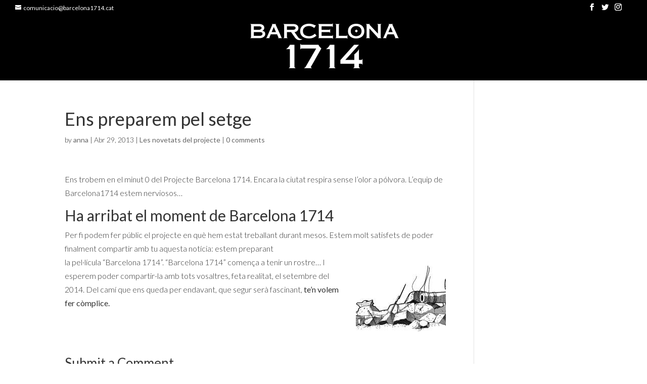

--- FILE ---
content_type: text/html; charset=UTF-8
request_url: http://www.barcelona1714.cat/2013/04/29/ens-preparem-pel-setge/
body_size: 18037
content:
<!DOCTYPE html><html lang="ca"><head><meta charset="UTF-8" /><meta http-equiv="X-UA-Compatible" content="IE=edge"><link rel="pingback" href="http://www.barcelona1714.cat/xmlrpc.php" /> <script type="text/javascript">document.documentElement.className = 'js';</script> <script>var et_site_url='http://www.barcelona1714.cat';var et_post_id='294';function et_core_page_resource_fallback(a,b){"undefined"===typeof b&&(b=a.sheet.cssRules&&0===a.sheet.cssRules.length);b&&(a.onerror=null,a.onload=null,a.href?a.href=et_site_url+"/?et_core_page_resource="+a.id+et_post_id:a.src&&(a.src=et_site_url+"/?et_core_page_resource="+a.id+et_post_id))}</script><link media="all" href="http://www.barcelona1714.cat/wp-content/cache/autoptimize/css/autoptimize_2cdbc3b9c8bfe99b6164bfd9658cac19.css" rel="stylesheet" /><title>Ens preparem pel setge - Barcelona 1714</title><meta name="description" content="Ens trobem en el minut 0 del Projecte Barcelona 1714. Encara la ciutat respira sense l&#039;olor a pólvora. L&#039;equip de Barcelona1714 estem nerviosos... Ha"/><link rel="canonical" href="http://www.barcelona1714.cat/2013/04/29/ens-preparem-pel-setge/" /><meta name="twitter:card" content="summary_large_image" /><meta name="twitter:description" content="Ens trobem en el minut 0 del Projecte Barcelona 1714. Encara la ciutat respira sense l&#039;olor a pólvora. L&#039;equip de Barcelona1714 estem nerviosos... Ha" /><meta name="twitter:title" content="Ens preparem pel setge - Barcelona 1714" /><meta name="twitter:site" content="@bcn1714" /><meta name="twitter:image" content="http://www.barcelona1714.cat/wp-content/uploads/Aleix-1714-cantonada-dreta.jpg" /><meta name="twitter:creator" content="@bcn1714" /> <script type='application/ld+json' class='yoast-schema-graph yoast-schema-graph--main'>{"@context":"https://schema.org","@graph":[{"@type":"WebSite","@id":"http://www.barcelona1714.cat/#website","url":"http://www.barcelona1714.cat/","name":"Barcelona 1714","potentialAction":{"@type":"SearchAction","target":"http://www.barcelona1714.cat/?s={search_term_string}","query-input":"required name=search_term_string"}},{"@type":"ImageObject","@id":"http://www.barcelona1714.cat/2013/04/29/ens-preparem-pel-setge/#primaryimage","url":"http://www.barcelona1714.cat/wp-content/uploads/Aleix-1714-cantonada-dreta.jpg","width":178,"height":178},{"@type":"WebPage","@id":"http://www.barcelona1714.cat/2013/04/29/ens-preparem-pel-setge/#webpage","url":"http://www.barcelona1714.cat/2013/04/29/ens-preparem-pel-setge/","inLanguage":"ca","name":"Ens preparem pel setge - Barcelona 1714","isPartOf":{"@id":"http://www.barcelona1714.cat/#website"},"primaryImageOfPage":{"@id":"http://www.barcelona1714.cat/2013/04/29/ens-preparem-pel-setge/#primaryimage"},"datePublished":"2013-04-29T10:38:01+00:00","dateModified":"2013-04-29T14:57:26+00:00","author":{"@id":"http://www.barcelona1714.cat/#/schema/person/4ed1e1d31ffe2ca2417b84032bdef0a0"},"description":"Ens trobem en el minut 0 del Projecte Barcelona 1714. Encara la ciutat respira sense l'olor a p\u00f3lvora. L'equip de Barcelona1714 estem nerviosos... Ha"},{"@type":["Person"],"@id":"http://www.barcelona1714.cat/#/schema/person/4ed1e1d31ffe2ca2417b84032bdef0a0","name":"anna","image":{"@type":"ImageObject","@id":"http://www.barcelona1714.cat/#authorlogo","url":"http://2.gravatar.com/avatar/ec5e8d68fe975dbe8ee4d1b9280f4e94?s=96&d=mm&r=g","caption":"anna"},"sameAs":[]}]}</script> <link rel='dns-prefetch' href='//fonts.googleapis.com' /><link rel="alternate" type="application/rss+xml" title="Barcelona 1714 &raquo; canal d&#039;informació" href="http://www.barcelona1714.cat/feed/" /><link rel="alternate" type="application/rss+xml" title="Barcelona 1714 &raquo; Canal dels comentaris" href="http://www.barcelona1714.cat/comments/feed/" /><link rel="alternate" type="application/rss+xml" title="Barcelona 1714 &raquo; Ens preparem pel setge Canal dels comentaris" href="http://www.barcelona1714.cat/2013/04/29/ens-preparem-pel-setge/feed/" /><meta content="DemomentSomTres Divi v.201812050000" name="generator"/><link rel='stylesheet' id='et-builder-googlefonts-cached-css'  href='http://fonts.googleapis.com/css?family=Lato%3A100%2C100italic%2C300%2C300italic%2Cregular%2Citalic%2C700%2C700italic%2C900%2C900italic&#038;subset=latin%2Clatin-ext&#038;display=swap&#038;ver=5.2.21' type='text/css' media='all' /><link rel='stylesheet' id='dashicons-css'  href='http://www.barcelona1714.cat/wp-includes/css/dashicons.min.css' type='text/css' media='all' /> <script type='text/javascript' src='http://www.barcelona1714.cat/wp-includes/js/jquery/jquery.js'></script> <script type='text/javascript'>var et_core_api_spam_recaptcha = {"site_key":"","page_action":{"action":"ens_preparem_pel_setge"}};</script> <link rel='https://api.w.org/' href='http://www.barcelona1714.cat/wp-json/' /><link rel="EditURI" type="application/rsd+xml" title="RSD" href="http://www.barcelona1714.cat/xmlrpc.php?rsd" /><link rel="wlwmanifest" type="application/wlwmanifest+xml" href="http://www.barcelona1714.cat/wp-includes/wlwmanifest.xml" /><meta name="generator" content="WordPress 5.2.21" /><link rel='shortlink' href='http://www.barcelona1714.cat/?p=294' /><link rel="alternate" type="application/json+oembed" href="http://www.barcelona1714.cat/wp-json/oembed/1.0/embed?url=http%3A%2F%2Fwww.barcelona1714.cat%2F2013%2F04%2F29%2Fens-preparem-pel-setge%2F" /><link rel="alternate" type="text/xml+oembed" href="http://www.barcelona1714.cat/wp-json/oembed/1.0/embed?url=http%3A%2F%2Fwww.barcelona1714.cat%2F2013%2F04%2F29%2Fens-preparem-pel-setge%2F&#038;format=xml" /><meta name="viewport" content="width=device-width, initial-scale=1.0, maximum-scale=1.0, user-scalable=0" /><link rel="icon" href="http://www.barcelona1714.cat/wp-content/uploads/cropped-promo1-1-32x32.jpg" sizes="32x32" /><link rel="icon" href="http://www.barcelona1714.cat/wp-content/uploads/cropped-promo1-1-192x192.jpg" sizes="192x192" /><link rel="apple-touch-icon-precomposed" href="http://www.barcelona1714.cat/wp-content/uploads/cropped-promo1-1-180x180.jpg" /><meta name="msapplication-TileImage" content="http://www.barcelona1714.cat/wp-content/uploads/cropped-promo1-1-270x270.jpg" /></head><body class="post-template-default single single-post postid-294 single-format-standard desktop et_pb_button_helper_class et_fullwidth_nav et_fullwidth_secondary_nav et_fixed_nav et_show_nav et_secondary_nav_enabled et_secondary_nav_two_panels et_primary_nav_dropdown_animation_fade et_secondary_nav_dropdown_animation_fade et_header_style_centered et_pb_footer_columns6 et_cover_background et_pb_gutter osx et_pb_gutters3 et_right_sidebar et_divi_theme et-db et_minified_js et_minified_css"><div id="page-container"><div id="top-header"><div class="container clearfix"><div id="et-info"> <span id="et-info-phone"></span> <a href="mailto:comunicacio@barcelona1714.cat"><span id="et-info-email">comunicacio@barcelona1714.cat</span></a><ul class="et-social-icons"><li class="et-social-icon et-social-facebook"> <a href="https://www.facebook.com/Barcelona1714/" class="icon"> <span>Facebook</span> </a></li><li class="et-social-icon et-social-twitter"> <a href="https://twitter.com/bcn1714" class="icon"> <span>Twitter</span> </a></li><li class="et-social-icon et-social-instagram"> <a href="https://www.instagram.com/barcelona1714/" class="icon"> <span>Instagram</span> </a></li></ul></div><div id="et-secondary-menu"><div class="et_duplicate_social_icons"><ul class="et-social-icons"><li class="et-social-icon et-social-facebook"> <a href="https://www.facebook.com/Barcelona1714/" class="icon"> <span>Facebook</span> </a></li><li class="et-social-icon et-social-twitter"> <a href="https://twitter.com/bcn1714" class="icon"> <span>Twitter</span> </a></li><li class="et-social-icon et-social-instagram"> <a href="https://www.instagram.com/barcelona1714/" class="icon"> <span>Instagram</span> </a></li></ul></div></div></div></div><header id="main-header" data-height-onload="126"><div class="container clearfix et_menu_container"><div class="logo_container"> <span class="logo_helper"></span> <a href="http://www.barcelona1714.cat/"> <img src="http://www.barcelona1714.cat/wp-content/uploads/logo-barcelona1714-header.png" alt="Barcelona 1714" id="logo" data-height-percentage="90" /> </a></div><div id="et-top-navigation" data-height="126" data-fixed-height="40"><nav id="top-menu-nav"><ul id="top-menu" class="nav"><li id="menu-item-27" class="menu-item menu-item-type-custom menu-item-object-custom menu-item-home menu-item-27"><a href="http://www.barcelona1714.cat/">Inici</a></li><li id="menu-item-19" class="menu-item menu-item-type-post_type menu-item-object-page menu-item-19"><a href="http://www.barcelona1714.cat/contactes/">Contacte</a></li><li id="menu-item-1299" class="menu-item menu-item-type-post_type menu-item-object-page menu-item-1299"><a href="http://www.barcelona1714.cat/avis-legal/">Avís legal</a></li></ul></nav><div id="et_mobile_nav_menu"><div class="mobile_nav closed"> <span class="select_page">Select Page</span> <span class="mobile_menu_bar mobile_menu_bar_toggle"></span></div></div></div></div><div class="et_search_outer"><div class="container et_search_form_container"><form role="search" method="get" class="et-search-form" action="http://www.barcelona1714.cat/"> <input type="search" class="et-search-field" placeholder="Search &hellip;" value="" name="s" title="Search for:" /></form> <span class="et_close_search_field"></span></div></div></header><div id="et-main-area"><div id="main-content"><div class="container"><div id="content-area" class="clearfix"><div id="left-area"><article id="post-294" class="et_pb_post post-294 post type-post status-publish format-standard hentry category-barcelona-1714-novetats"><div class="et_post_meta_wrapper"><h1 class="entry-title">Ens preparem pel setge</h1><p class="post-meta"> by <span class="author vcard"><a href="http://www.barcelona1714.cat/author/anna/" title="Posts by anna" rel="author">anna</a></span> | <span class="published">Abr 29, 2013</span> | <a href="http://www.barcelona1714.cat/category/barcelona-1714-novetats/" rel="category tag">Les novetats del projecte</a> | <span class="comments-number"><a href="http://www.barcelona1714.cat/2013/04/29/ens-preparem-pel-setge/#respond">0 comments</a></span></p></div><div class="entry-content"><p>Ens trobem en el minut 0 del Projecte Barcelona 1714. Encara la ciutat respira sense l&#8217;olor a pólvora. L&#8217;equip de Barcelona1714 estem nerviosos&#8230;</p><h2>Ha arribat el moment de Barcelona 1714</h2><p>Per fi podem fer públic el projecte en què hem estat treballant durant mesos. Estem molt satisfets de poder finalment compartir amb tu <img srcset="http://www.barcelona1714.cat/wp-content/uploads/Aleix-1714-cantonada-dreta-150x150.jpg 150w, http://www.barcelona1714.cat/wp-content/uploads/Aleix-1714-cantonada-dreta.jpg 178w" sizes="(min-width: 150px) 178px, 150px" class="alignright size-full wp-image-296" alt="Canó havent disparat" width="178" height="178">aquesta notícia: estem preparant la pel·lícula “Barcelona 1714”. “Barcelona 1714” comença a tenir un rostre&#8230; I esperem poder compartir-la amb tots vosaltres, feta realitat, el setembre del 2014. Del camí que ens queda per endavant, que segur serà fascinant, <strong>te&#8217;n volem fer còmplice.</strong></p></div><div class="et_post_meta_wrapper"><section id="comment-wrap"><div id="comment-section" class="nocomments"></div><div id="respond" class="comment-respond"><h3 id="reply-title" class="comment-reply-title"><span>Submit a Comment</span> <small><a rel="nofollow" id="cancel-comment-reply-link" href="/2013/04/29/ens-preparem-pel-setge/#respond" style="display:none;">Cancel·la les respostes</a></small></h3><form action="http://www.barcelona1714.cat/wp-comments-post.php" method="post" id="commentform" class="comment-form"><p class="comment-notes"><span id="email-notes">L'adreça electrònica no es publicarà.</span> Els camps necessaris estan marcats amb <span class="required">*</span></p><p class="comment-form-comment"><label for="comment">Comentari</label><textarea id="comment" name="comment" cols="45" rows="8" maxlength="65525" required="required"></textarea></p><p class="comment-form-author"><label for="author">Nom <span class="required">*</span></label> <input id="author" name="author" type="text" value="" size="30" maxlength="245" required='required' /></p><p class="comment-form-email"><label for="email">Correu electrònic <span class="required">*</span></label> <input id="email" name="email" type="text" value="" size="30" maxlength="100" aria-describedby="email-notes" required='required' /></p><p class="comment-form-url"><label for="url">Lloc web</label> <input id="url" name="url" type="text" value="" size="30" maxlength="200" /></p><p class="comment-form-cookies-consent"><input id="wp-comment-cookies-consent" name="wp-comment-cookies-consent" type="checkbox" value="yes" /><label for="wp-comment-cookies-consent">Desa el meu nom, correu electrònic i lloc web en aquest navegador per a la pròxima vegada que comenti.</label></p><p class="form-submit"><input name="submit" type="submit" id="submit" class="submit et_pb_button" value="Submit Comment" /> <input type='hidden' name='comment_post_ID' value='294' id='comment_post_ID' /> <input type='hidden' name='comment_parent' id='comment_parent' value='0' /></p><p style="display: none;"><input type="hidden" id="akismet_comment_nonce" name="akismet_comment_nonce" value="1eb8812880" /></p><p style="display: none;"><input type="hidden" id="ak_js" name="ak_js" value="64"/></p></form></div><p class="akismet_comment_form_privacy_notice">Aquest lloc utilitza Akismet per reduir els comentaris brossa. <a href="https://akismet.com/privacy/" target="_blank" rel="nofollow noopener">Apreneu com es processen les dades dels comentaris</a>.</p></section></div></article></div><div id="sidebar"></div></div></div></div> <span class="et_pb_scroll_top et-pb-icon"></span><footer id="main-footer"><div class="container"><div id="footer-widgets" class="clearfix"><div class="footer-widget"><div id="custom_html-3" class="widget_text fwidget et_pb_widget widget_custom_html"><div class="textwidget custom-html-widget"><div style="display:flex;"> &copy; <a href="http://www.kaboga.eu" target="_blank" rel="noopener noreferrer"><img src="//www.barcelona1714.cat/wp-content/uploads/logo-kaboga.jpg" alt="KaBoGa Productora de Barcelona 1714"></a></div></div></div></div><div class="footer-widget"></div><div class="footer-widget"></div><div class="footer-widget"></div><div class="footer-widget"></div><div class="footer-widget"></div></div></div><div id="et-footer-nav"><div class="container"><ul id="menu-primari" class="bottom-nav"><li class="menu-item menu-item-type-custom menu-item-object-custom menu-item-home menu-item-27"><a href="http://www.barcelona1714.cat/">Inici</a></li><li class="menu-item menu-item-type-post_type menu-item-object-page menu-item-19"><a href="http://www.barcelona1714.cat/contactes/">Contacte</a></li><li class="menu-item menu-item-type-post_type menu-item-object-page menu-item-1299"><a href="http://www.barcelona1714.cat/avis-legal/">Avís legal</a></li></ul></div></div><div id="footer-bottom"><div class="container clearfix"><ul class="et-social-icons"><li class="et-social-icon et-social-facebook"> <a href="https://www.facebook.com/Barcelona1714/" class="icon"> <span>Facebook</span> </a></li><li class="et-social-icon et-social-twitter"> <a href="https://twitter.com/bcn1714" class="icon"> <span>Twitter</span> </a></li><li class="et-social-icon et-social-instagram"> <a href="https://www.instagram.com/barcelona1714/" class="icon"> <span>Instagram</span> </a></li></ul><div id="footer-info"><a href="https://www.demomentsomtres.com/ca/" title="Màrqueting per al món audiovisual">DeMomentSomTres</a> i acció!</div></div></div></footer></div></div>  <script>jQuery(function($){
		$(".db_background_url").click(function(){
			var url = $(this).data('db_background_url');
			if (url.indexOf('#') == 0 || url.indexOf('.') == 0) {
				et_pb_smooth_scroll($(url), false, 800);
			} else {
				document.location=url;
			}
		});
	});</script>  <script async src="https://www.googletagmanager.com/gtag/js?id=UA-40330661-1"></script> <script>window.dataLayer = window.dataLayer || [];
  function gtag(){dataLayer.push(arguments);}
  gtag('js', new Date());

  gtag('config', 'UA-40330661-1');</script> <script type='text/javascript'>var DIVI = {"item_count":"%d Item","items_count":"%d Items"};
var et_shortcodes_strings = {"previous":"Previous","next":"Next"};
var et_pb_custom = {"ajaxurl":"http:\/\/www.barcelona1714.cat\/wp-admin\/admin-ajax.php","images_uri":"http:\/\/www.barcelona1714.cat\/wp-content\/themes\/Divi\/images","builder_images_uri":"http:\/\/www.barcelona1714.cat\/wp-content\/themes\/Divi\/includes\/builder\/images","et_frontend_nonce":"027d159bc9","subscription_failed":"Please, check the fields below to make sure you entered the correct information.","et_ab_log_nonce":"5a3b195005","fill_message":"Please, fill in the following fields:","contact_error_message":"Please, fix the following errors:","invalid":"Invalid email","captcha":"Captcha","prev":"Prev","previous":"Previous","next":"Next","wrong_captcha":"You entered the wrong number in captcha.","wrong_checkbox":"Checkbox","ignore_waypoints":"no","is_divi_theme_used":"1","widget_search_selector":".widget_search","ab_tests":[],"is_ab_testing_active":"","page_id":"294","unique_test_id":"","ab_bounce_rate":"5","is_cache_plugin_active":"no","is_shortcode_tracking":"","tinymce_uri":""}; var et_frontend_scripts = {"builderCssContainerPrefix":"#et-boc","builderCssLayoutPrefix":"#et-boc .et-l"};
var et_pb_box_shadow_elements = [];
var et_pb_motion_elements = {"desktop":[],"tablet":[],"phone":[]};</script> <script defer src="http://www.barcelona1714.cat/wp-content/cache/autoptimize/js/autoptimize_bf1754379fc4c673481fa3a2813219ec.js"></script></body></html>